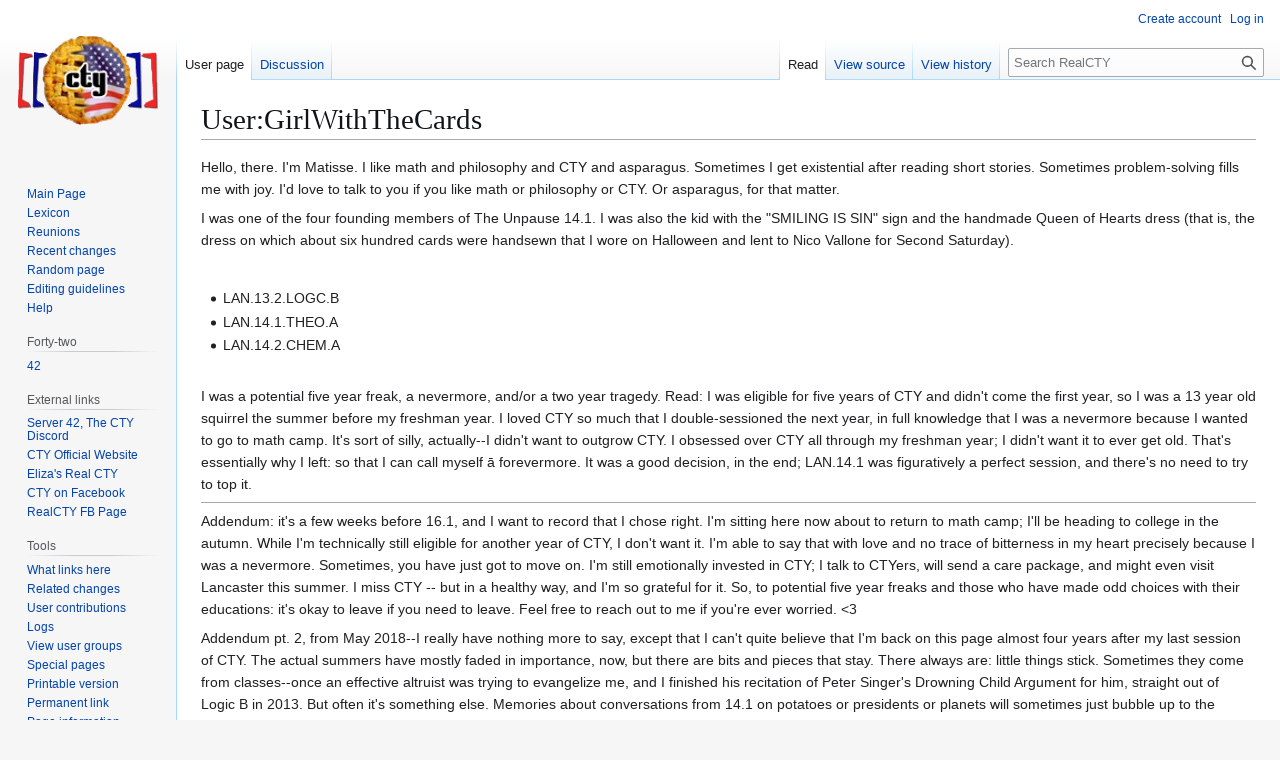

--- FILE ---
content_type: text/html; charset=UTF-8
request_url: https://www.realcty.org/wiki/User:GirlWithTheCards
body_size: 8220
content:
<!DOCTYPE html>
<html class="client-nojs" lang="en" dir="ltr">
<head>
<meta charset="UTF-8">
<title>User:GirlWithTheCards - RealCTY</title>
<script>(function(){var className="client-js";var cookie=document.cookie.match(/(?:^|; )realctydbmwclientpreferences=([^;]+)/);if(cookie){cookie[1].split('%2C').forEach(function(pref){className=className.replace(new RegExp('(^| )'+pref.replace(/-clientpref-\w+$|[^\w-]+/g,'')+'-clientpref-\\w+( |$)'),'$1'+pref+'$2');});}document.documentElement.className=className;}());RLCONF={"wgBreakFrames":false,"wgSeparatorTransformTable":["",""],"wgDigitTransformTable":["",""],"wgDefaultDateFormat":"dmy","wgMonthNames":["","January","February","March","April","May","June","July","August","September","October","November","December"],"wgRequestId":"c06cd4ab8585c5e415f709c5","wgCanonicalNamespace":"User","wgCanonicalSpecialPageName":false,"wgNamespaceNumber":2,"wgPageName":"User:GirlWithTheCards","wgTitle":"GirlWithTheCards","wgCurRevisionId":45078,"wgRevisionId":45078,"wgArticleId":5226,"wgIsArticle":true,"wgIsRedirect":false,"wgAction":"view","wgUserName":null,"wgUserGroups":["*"],"wgCategories":[],"wgPageViewLanguage":"en","wgPageContentLanguage":"en","wgPageContentModel":"wikitext","wgRelevantPageName":"User:GirlWithTheCards","wgRelevantArticleId":5226,"wgIsProbablyEditable":false,"wgRelevantPageIsProbablyEditable":false,"wgRestrictionEdit":[],"wgRestrictionMove":[],"wgRelevantUserName":"GirlWithTheCards","wgCheckUserClientHintsHeadersJsApi":["architecture","bitness","brands","fullVersionList","mobile","model","platform","platformVersion"]};
RLSTATE={"site.styles":"ready","user.styles":"ready","user":"ready","user.options":"loading","skins.vector.styles.legacy":"ready"};RLPAGEMODULES=["site","mediawiki.page.ready","skins.vector.legacy.js","ext.checkUser.clientHints"];</script>
<script>(RLQ=window.RLQ||[]).push(function(){mw.loader.impl(function(){return["user.options@12s5i",function($,jQuery,require,module){mw.user.tokens.set({"patrolToken":"+\\","watchToken":"+\\","csrfToken":"+\\"});
}];});});</script>
<link rel="stylesheet" href="/load.php?lang=en&amp;modules=skins.vector.styles.legacy&amp;only=styles&amp;skin=vector">
<script async="" src="/load.php?lang=en&amp;modules=startup&amp;only=scripts&amp;raw=1&amp;skin=vector"></script>
<meta name="ResourceLoaderDynamicStyles" content="">
<link rel="stylesheet" href="/load.php?lang=en&amp;modules=site.styles&amp;only=styles&amp;skin=vector">
<meta name="generator" content="MediaWiki 1.43.6">
<meta name="robots" content="max-image-preview:standard">
<meta name="format-detection" content="telephone=no">
<meta name="viewport" content="width=1120">
<link rel="search" type="application/opensearchdescription+xml" href="/rest.php/v1/search" title="RealCTY (en)">
<link rel="EditURI" type="application/rsd+xml" href="https://www.realcty.org/api.php?action=rsd">
<link rel="alternate" type="application/atom+xml" title="RealCTY Atom feed" href="/index.php?title=Special:RecentChanges&amp;feed=atom">
</head>
<body class="skin-vector-legacy mediawiki ltr sitedir-ltr mw-hide-empty-elt ns-2 ns-subject page-User_GirlWithTheCards rootpage-User_GirlWithTheCards skin-vector action-view"><div id="mw-page-base" class="noprint"></div>
<div id="mw-head-base" class="noprint"></div>
<div id="content" class="mw-body" role="main">
	<a id="top"></a>
	<div id="siteNotice"></div>
	<div class="mw-indicators">
	</div>
	<h1 id="firstHeading" class="firstHeading mw-first-heading"><span class="mw-page-title-namespace">User</span><span class="mw-page-title-separator">:</span><span class="mw-page-title-main">GirlWithTheCards</span></h1>
	<div id="bodyContent" class="vector-body">
		<div id="siteSub" class="noprint">From RealCTY</div>
		<div id="contentSub"><div id="mw-content-subtitle"></div></div>
		<div id="contentSub2"></div>
		
		<div id="jump-to-nav"></div>
		<a class="mw-jump-link" href="#mw-head">Jump to navigation</a>
		<a class="mw-jump-link" href="#searchInput">Jump to search</a>
		<div id="mw-content-text" class="mw-body-content"><div class="mw-content-ltr mw-parser-output" lang="en" dir="ltr"><p>Hello, there.
I'm Matisse. I like math and philosophy and CTY and asparagus. Sometimes I get existential after reading short stories. Sometimes problem-solving fills me with joy. I'd love to talk to you if you like math or philosophy or CTY. Or asparagus, for that matter.
</p><p>I was one of the four founding members of The Unpause 14.1. I was also the kid with the "SMILING IS SIN" sign and the handmade Queen of Hearts dress (that is, the dress on which about six hundred cards were handsewn that I wore on Halloween and lent to Nico Vallone for Second Saturday).
</p><p><br />
</p>
<ul><li>LAN.13.2.LOGC.B</li>
<li>LAN.14.1.THEO.A</li>
<li>LAN.14.2.CHEM.A</li></ul>
<p><br />
I was a potential five year freak, a nevermore, and/or a two year tragedy. Read: I was eligible for five years of CTY and didn't come the first year, so I was a 13 year old squirrel the summer before my freshman year. I loved CTY so much that I double-sessioned the next year, in full knowledge that I was a nevermore because I wanted to go to math camp. It's sort of silly, actually--I didn't want to outgrow CTY. I obsessed over CTY all through my freshman year; I didn't want it to ever get old. That's essentially why I left: so that I can call myself ā forevermore. It was a good decision, in the end; LAN.14.1 was figuratively a perfect session, and there's no need to try to top it. 
</p>
<hr />
<p>Addendum: it's a few weeks before 16.1, and I want to record that I chose right. I'm sitting here now about to return to math camp; I'll be heading to college in the autumn. While I'm technically still eligible for another year of CTY, I don't want it. I'm able to say that with love and no trace of bitterness in my heart precisely because I was a nevermore. Sometimes, you have just got to move on. I'm still emotionally invested in CTY; I talk to CTYers, will send a care package, and might even visit Lancaster this summer. I miss CTY -- but in a healthy way, and I'm so grateful for it. So, to potential five year freaks and those who have made odd choices with their educations: it's okay to leave if you need to leave. Feel free to reach out to me if you're ever worried. &lt;3  
</p><p>Addendum pt. 2, from May 2018--I really have nothing more to say, except that I can't quite believe that I'm back on this page almost four years after my last session of CTY. The actual summers have mostly faded in importance, now, but there are bits and pieces that stay. There always are: little things stick. Sometimes they come from classes--once an effective altruist was trying to evangelize me, and I finished his recitation of Peter Singer's Drowning Child Argument for him, straight out of Logic B in 2013. But often it's something else. Memories about conversations from 14.1 on potatoes or presidents or planets will sometimes just bubble up to the surface of my consciousness, and I smile softly, almost in spite of myself. Whenever I see an 8 spade card, I repeat the Unpause Clause, just quietly: there are some associations you can't shake. I still call a boy I met at LAN 2013 twice a year--we're perhaps friendlier now than we were at actual CTY. One of my closest friends is a girl I met first at LAN 13.2; our friendship has been five years of living states and states apart, and it's one of the most meaningful I have. I still miss a friend from LAN 14.1 with my whole heart and hope dearly that we'll meet again some day. 
</p><p>It's nice to be at college. I have friends, close friends, friends I /talk/ with. People come to me to have conversations--something that high-school Matisse would have had a difficult time imagining. I don't need memories from CTY to remind me that that kind of sunny happiness is possible; my current life situation is even better than CTY was, albeit with somewhat more stress. I do, however, get to hold onto those memories, to keep little-Matisse in mind, to see and hold her in my heart. CTY was important to me as a fourteen year old, but it is dear to me now. 
</p>
<hr />
<p>Facebook: you can find me pretty easily, as there aren't an awful lot of CTY-going Matisses running about. Feel free to message me there; I do check message requests. 
</p><p>Email: [from the moon, knowledge -- but not in english][last two digits of my high school graduation year + 1][location signal][7th-pigeon][the end of the phrase "the bomb ___ ___"]
</p><p><br />
Do come talk to me if you're interested in CTY history or tradition, interesting mathematics,  or philosophy -- or if you'd like to tell anecdotes or groan-worthy puns. 
</p><p>Come find me at Splash! I go to MIT now (oh my!) so I'll be there. 
</p>
<hr />
<p>MATISSE! Oh wow, I miss you so much. You're such a wonderful person and such an awesome CTYer and I really wish I could've been at First Session and Second Session to see the Unpause/Watermelon/fun stuff unfold. Your smile is gorgeous and so is your personality. &lt;3 ~ <a href="/wiki/User:AmigurumiGirl" title="User:AmigurumiGirl">Sharon</a>
</p><p>HI MATISSE! I hope you read this. My name is Roshni from Lancaster 14.1. I loved your "Queen of Hearts" dress and it looked fantastic on Nico as well. I didn't really understand the whole Unpasue cult thing, but it was cool. I remember you being so nice and I miss you!
~<a href="/wiki/User:Roshni.22" title="User:Roshni.22">Roshni</a>
</p><p>hi matisse. &lt;3 -Ariel
</p>
<!-- 
NewPP limit report
Cached time: 20260121232257
Cache expiry: 86400
Reduced expiry: false
Complications: []
CPU time usage: 0.002 seconds
Real time usage: 0.002 seconds
Preprocessor visited node count: 1/1000000
Post‐expand include size: 0/2097152 bytes
Template argument size: 0/2097152 bytes
Highest expansion depth: 1/100
Expensive parser function count: 0/100
Unstrip recursion depth: 0/20
Unstrip post‐expand size: 0/5000000 bytes
-->
<!--
Transclusion expansion time report (%,ms,calls,template)
100.00%    0.000      1 -total
-->

<!-- Saved in parser cache with key realctydb:pcache:idhash:5226-0!canonical and timestamp 20260121232257 and revision id 45078. Rendering was triggered because: diff-page
 -->
</div>
<div class="printfooter" data-nosnippet="">Retrieved from "<a dir="ltr" href="https://www.realcty.org/index.php?title=User:GirlWithTheCards&amp;oldid=45078">https://www.realcty.org/index.php?title=User:GirlWithTheCards&amp;oldid=45078</a>"</div></div>
		<div id="catlinks" class="catlinks catlinks-allhidden" data-mw="interface"></div>
	</div>
</div>

<div id="mw-navigation">
	<h2>Navigation menu</h2>
	<div id="mw-head">
		
<nav id="p-personal" class="mw-portlet mw-portlet-personal vector-user-menu-legacy vector-menu" aria-labelledby="p-personal-label"  >
	<h3
		id="p-personal-label"
		
		class="vector-menu-heading "
	>
		<span class="vector-menu-heading-label">Personal tools</span>
	</h3>
	<div class="vector-menu-content">
		
		<ul class="vector-menu-content-list">
			
			<li id="pt-createaccount" class="mw-list-item"><a href="/index.php?title=Special:CreateAccount&amp;returnto=User%3AGirlWithTheCards" title="You are encouraged to create an account and log in; however, it is not mandatory"><span>Create account</span></a></li><li id="pt-login" class="mw-list-item"><a href="/index.php?title=Special:UserLogin&amp;returnto=User%3AGirlWithTheCards" title="You are encouraged to log in; however, it is not mandatory [o]" accesskey="o"><span>Log in</span></a></li>
		</ul>
		
	</div>
</nav>

		<div id="left-navigation">
			
<nav id="p-namespaces" class="mw-portlet mw-portlet-namespaces vector-menu-tabs vector-menu-tabs-legacy vector-menu" aria-labelledby="p-namespaces-label"  >
	<h3
		id="p-namespaces-label"
		
		class="vector-menu-heading "
	>
		<span class="vector-menu-heading-label">Namespaces</span>
	</h3>
	<div class="vector-menu-content">
		
		<ul class="vector-menu-content-list">
			
			<li id="ca-nstab-user" class="selected mw-list-item"><a href="/wiki/User:GirlWithTheCards" title="View the user page [c]" accesskey="c"><span>User page</span></a></li><li id="ca-talk" class="mw-list-item"><a href="/wiki/User_talk:GirlWithTheCards" rel="discussion" title="Discussion about the content page [t]" accesskey="t"><span>Discussion</span></a></li>
		</ul>
		
	</div>
</nav>

			
<nav id="p-variants" class="mw-portlet mw-portlet-variants emptyPortlet vector-menu-dropdown vector-menu" aria-labelledby="p-variants-label"  >
	<input type="checkbox"
		id="p-variants-checkbox"
		role="button"
		aria-haspopup="true"
		data-event-name="ui.dropdown-p-variants"
		class="vector-menu-checkbox"
		aria-labelledby="p-variants-label"
	>
	<label
		id="p-variants-label"
		
		class="vector-menu-heading "
	>
		<span class="vector-menu-heading-label">English</span>
	</label>
	<div class="vector-menu-content">
		
		<ul class="vector-menu-content-list">
			
			
		</ul>
		
	</div>
</nav>

		</div>
		<div id="right-navigation">
			
<nav id="p-views" class="mw-portlet mw-portlet-views vector-menu-tabs vector-menu-tabs-legacy vector-menu" aria-labelledby="p-views-label"  >
	<h3
		id="p-views-label"
		
		class="vector-menu-heading "
	>
		<span class="vector-menu-heading-label">Views</span>
	</h3>
	<div class="vector-menu-content">
		
		<ul class="vector-menu-content-list">
			
			<li id="ca-view" class="selected mw-list-item"><a href="/wiki/User:GirlWithTheCards"><span>Read</span></a></li><li id="ca-viewsource" class="mw-list-item"><a href="/index.php?title=User:GirlWithTheCards&amp;action=edit" title="This page is protected.&#10;You can view its source [e]" accesskey="e"><span>View source</span></a></li><li id="ca-history" class="mw-list-item"><a href="/index.php?title=User:GirlWithTheCards&amp;action=history" title="Past revisions of this page [h]" accesskey="h"><span>View history</span></a></li>
		</ul>
		
	</div>
</nav>

			
<nav id="p-cactions" class="mw-portlet mw-portlet-cactions emptyPortlet vector-menu-dropdown vector-menu" aria-labelledby="p-cactions-label"  title="More options" >
	<input type="checkbox"
		id="p-cactions-checkbox"
		role="button"
		aria-haspopup="true"
		data-event-name="ui.dropdown-p-cactions"
		class="vector-menu-checkbox"
		aria-labelledby="p-cactions-label"
	>
	<label
		id="p-cactions-label"
		
		class="vector-menu-heading "
	>
		<span class="vector-menu-heading-label">More</span>
	</label>
	<div class="vector-menu-content">
		
		<ul class="vector-menu-content-list">
			
			
		</ul>
		
	</div>
</nav>

			
<div id="p-search" role="search" class="vector-search-box-vue  vector-search-box-show-thumbnail vector-search-box-auto-expand-width vector-search-box">
	<h3 >Search</h3>
	<form action="/index.php" id="searchform" class="vector-search-box-form">
		<div id="simpleSearch"
			class="vector-search-box-inner"
			 data-search-loc="header-navigation">
			<input class="vector-search-box-input"
				 type="search" name="search" placeholder="Search RealCTY" aria-label="Search RealCTY" autocapitalize="sentences" title="Search RealCTY [f]" accesskey="f" id="searchInput"
			>
			<input type="hidden" name="title" value="Special:Search">
			<input id="mw-searchButton"
				 class="searchButton mw-fallbackSearchButton" type="submit" name="fulltext" title="Search the pages for this text" value="Search">
			<input id="searchButton"
				 class="searchButton" type="submit" name="go" title="Go to a page with this exact name if it exists" value="Go">
		</div>
	</form>
</div>

		</div>
	</div>
	
<div id="mw-panel" class="vector-legacy-sidebar">
	<div id="p-logo" role="banner">
		<a class="mw-wiki-logo" href="/wiki/Main_Page"
			title="Visit the main page"></a>
	</div>
	
<nav id="p-Navigation" class="mw-portlet mw-portlet-Navigation vector-menu-portal portal vector-menu" aria-labelledby="p-Navigation-label"  >
	<h3
		id="p-Navigation-label"
		
		class="vector-menu-heading "
	>
		<span class="vector-menu-heading-label">Navigation</span>
	</h3>
	<div class="vector-menu-content">
		
		<ul class="vector-menu-content-list">
			
			<li id="n-mainpage" class="mw-list-item"><a href="/wiki/Main_Page" title="Visit the main page [z]" accesskey="z"><span>Main Page</span></a></li><li id="n-Lexicon" class="mw-list-item"><a href="/wiki/Lexicon"><span>Lexicon</span></a></li><li id="n-Reunions" class="mw-list-item"><a href="/wiki/Reunions"><span>Reunions</span></a></li><li id="n-recentchanges" class="mw-list-item"><a href="/wiki/Special:RecentChanges" title="A list of recent changes in the wiki [r]" accesskey="r"><span>Recent changes</span></a></li><li id="n-randompage" class="mw-list-item"><a href="/wiki/Special:Random" title="Load a random page [x]" accesskey="x"><span>Random page</span></a></li><li id="n-Editing-guidelines" class="mw-list-item"><a href="/wiki/Help:Editing"><span>Editing guidelines</span></a></li><li id="n-help" class="mw-list-item"><a href="https://www.mediawiki.org/wiki/Special:MyLanguage/Help:Contents" title="The place to find out"><span>Help</span></a></li>
		</ul>
		
	</div>
</nav>

	
<nav id="p-Forty-two" class="mw-portlet mw-portlet-Forty-two vector-menu-portal portal vector-menu" aria-labelledby="p-Forty-two-label"  >
	<h3
		id="p-Forty-two-label"
		
		class="vector-menu-heading "
	>
		<span class="vector-menu-heading-label">Forty-two</span>
	</h3>
	<div class="vector-menu-content">
		
		<ul class="vector-menu-content-list">
			
			<li id="n-42" class="mw-list-item"><a href="/wiki/42"><span>42</span></a></li>
		</ul>
		
	</div>
</nav>

<nav id="p-External_links" class="mw-portlet mw-portlet-External_links vector-menu-portal portal vector-menu" aria-labelledby="p-External_links-label"  >
	<h3
		id="p-External_links-label"
		
		class="vector-menu-heading "
	>
		<span class="vector-menu-heading-label">External links</span>
	</h3>
	<div class="vector-menu-content">
		
		<ul class="vector-menu-content-list">
			
			<li id="n-Server-42,-The-CTY-Discord" class="mw-list-item"><a href="https://discord.gg/QfHBzKB" rel="nofollow"><span>Server 42, The CTY Discord</span></a></li><li id="n-CTY-Official-Website" class="mw-list-item"><a href="http://cty.jhu.edu" rel="nofollow"><span>CTY Official Website</span></a></li><li id="n-Eliza&#039;s-Real-CTY" class="mw-list-item"><a href="http://eliza.realcty.org/" rel="nofollow"><span>Eliza&#039;s Real CTY</span></a></li><li id="n-CTY-on-Facebook" class="mw-list-item"><a href="http://www.facebook.com/pages/CTY/16780773178" rel="nofollow"><span>CTY on Facebook</span></a></li><li id="n-RealCTY-FB-Page" class="mw-list-item"><a href="http://www.facebook.com/pages/RealCTY/12870341854" rel="nofollow"><span>RealCTY FB Page</span></a></li>
		</ul>
		
	</div>
</nav>

<nav id="p-tb" class="mw-portlet mw-portlet-tb vector-menu-portal portal vector-menu" aria-labelledby="p-tb-label"  >
	<h3
		id="p-tb-label"
		
		class="vector-menu-heading "
	>
		<span class="vector-menu-heading-label">Tools</span>
	</h3>
	<div class="vector-menu-content">
		
		<ul class="vector-menu-content-list">
			
			<li id="t-whatlinkshere" class="mw-list-item"><a href="/wiki/Special:WhatLinksHere/User:GirlWithTheCards" title="A list of all wiki pages that link here [j]" accesskey="j"><span>What links here</span></a></li><li id="t-recentchangeslinked" class="mw-list-item"><a href="/wiki/Special:RecentChangesLinked/User:GirlWithTheCards" rel="nofollow" title="Recent changes in pages linked from this page [k]" accesskey="k"><span>Related changes</span></a></li><li id="t-contributions" class="mw-list-item"><a href="/wiki/Special:Contributions/GirlWithTheCards" title="A list of contributions by this user"><span>User contributions</span></a></li><li id="t-log" class="mw-list-item"><a href="/wiki/Special:Log/GirlWithTheCards"><span>Logs</span></a></li><li id="t-userrights" class="mw-list-item"><a href="/wiki/Special:UserRights/GirlWithTheCards"><span>View user groups</span></a></li><li id="t-specialpages" class="mw-list-item"><a href="/wiki/Special:SpecialPages" title="A list of all special pages [q]" accesskey="q"><span>Special pages</span></a></li><li id="t-print" class="mw-list-item"><a href="javascript:print();" rel="alternate" title="Printable version of this page [p]" accesskey="p"><span>Printable version</span></a></li><li id="t-permalink" class="mw-list-item"><a href="/index.php?title=User:GirlWithTheCards&amp;oldid=45078" title="Permanent link to this revision of this page"><span>Permanent link</span></a></li><li id="t-info" class="mw-list-item"><a href="/index.php?title=User:GirlWithTheCards&amp;action=info" title="More information about this page"><span>Page information</span></a></li>
		</ul>
		
	</div>
</nav>

	
</div>

</div>

<footer id="footer" class="mw-footer" >
	<ul id="footer-info">
	<li id="footer-info-lastmod"> This page was last edited on 10 May 2018, at 12:01.</li>
</ul>

	<ul id="footer-places">
	<li id="footer-places-privacy"><a href="/wiki/RealCTY:Privacy_policy">Privacy policy</a></li>
	<li id="footer-places-about"><a href="/wiki/RealCTY:About">About RealCTY</a></li>
	<li id="footer-places-disclaimers"><a href="/wiki/RealCTY:General_disclaimer">Disclaimers</a></li>
</ul>

	<ul id="footer-icons" class="noprint">
	<li id="footer-poweredbyico"><a href="https://www.mediawiki.org/" class="cdx-button cdx-button--fake-button cdx-button--size-large cdx-button--fake-button--enabled"><img src="/resources/assets/poweredby_mediawiki.svg" alt="Powered by MediaWiki" width="88" height="31" loading="lazy"></a></li>
</ul>

</footer>

<script>(RLQ=window.RLQ||[]).push(function(){mw.config.set({"wgBackendResponseTime":100,"wgPageParseReport":{"limitreport":{"cputime":"0.002","walltime":"0.002","ppvisitednodes":{"value":1,"limit":1000000},"postexpandincludesize":{"value":0,"limit":2097152},"templateargumentsize":{"value":0,"limit":2097152},"expansiondepth":{"value":1,"limit":100},"expensivefunctioncount":{"value":0,"limit":100},"unstrip-depth":{"value":0,"limit":20},"unstrip-size":{"value":0,"limit":5000000},"timingprofile":["100.00%    0.000      1 -total"]},"cachereport":{"timestamp":"20260121232257","ttl":86400,"transientcontent":false}}});});</script>
</body>
</html>